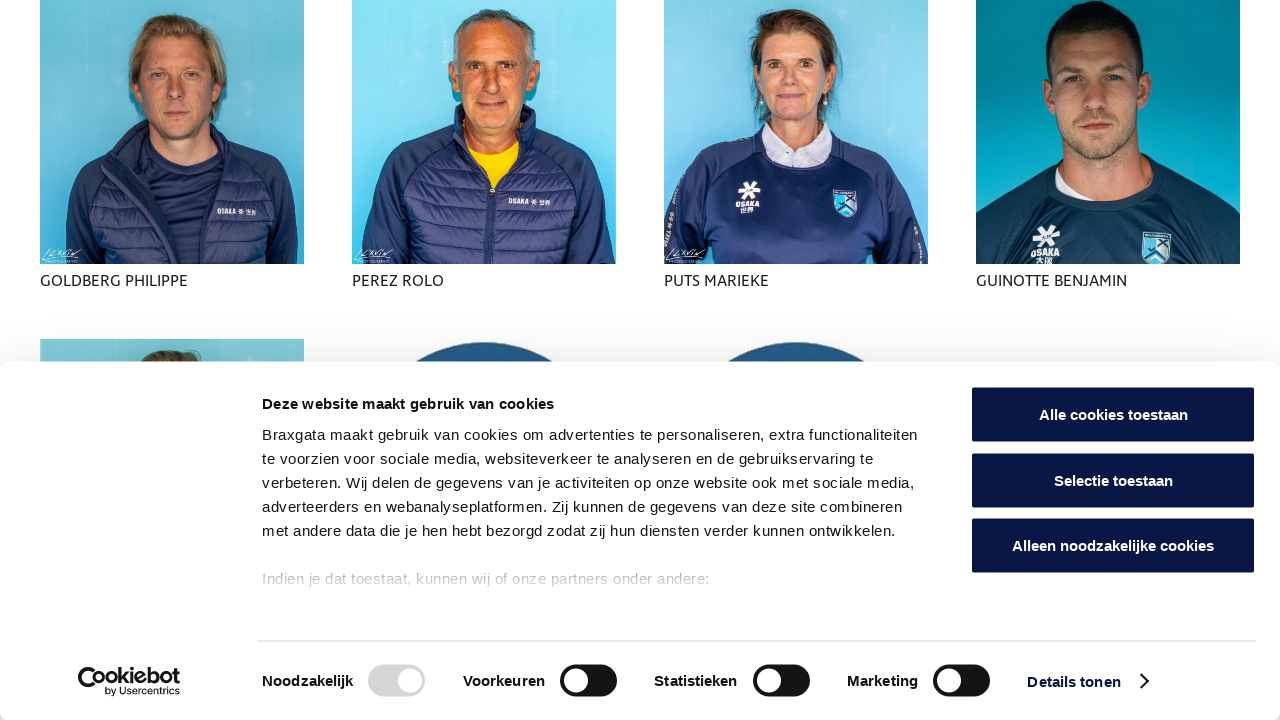

--- FILE ---
content_type: text/css; charset=UTF-8
request_url: https://braxgata.be/wp-content/plugins/wttm/public/css/wttm-public.css?ver=1.0.07424
body_size: 942
content:
#wttm_custom_fields{
    /* display: table-caption; */
}
.woocommerce-breadcrumb{
	display: none;
}
.product_meta{
	display: none;
}
.jconfirm-box{
    width: 50% !important;
}
.modal {
    display: none; /* Hidden by default */
    position: fixed; /* Stay in place */
    z-index: 500; /* Sit on top */
    padding-top: 100px; /* Location of the box */
    left: 0;
    top: 0;
    width: 100%; /* Full width */
    height: 100%; /* Full height */
    overflow: auto; /* Enable scroll if needed */
    background-color: rgb(0,0,0); /* Fallback color */
    background-color: rgba(0,0,0,0.4); /* Black w/ opacity */
  }
  
  /* Modal Content */
  .modal-content {
    background-color: #fefefe;
    margin: auto;
    padding: 20px;
    border: 8px solid #888;
    width: 80%;
    height: 400px;
  }
  /* loader start */
  #pbms_loader_overlay{
    background-color: rgba(51, 51, 51, 0.8);
    z-index: 99999;
    opacity: 1;
    position: fixed;
    top: 0;
    left: 0;
    width: 100%;
    height: 100%;
  }
* {
	border: 0;
	box-sizing: border-box;
	margin: 0;
	padding: 0;
}
  :root {
	--fg: #17181c;
	--shade1: #727274;
	--shade2: #cccdd1;
	--shade3: #f3f4f8;
	--shade4: #ffffff;
	--dur1: 1s;
	--dur2: 6s;
	/* font-size: calc(16px + (32 - 16)*(100vw - 320px)/(2560 - 320)); */
}
.preloader {
	animation: largePopOut var(--dur1) linear;
	border-radius: 50%;
	box-shadow:
		0.15em 0.15em 0.15em var(--shade4) inset,
		-0.15em -0.15em 0.15em var(--shade1) inset,
		1em 1em 2em var(--shade1), 
		-1em -1em 2em var(--shade4);
        /* margin-bottom: 3em; */
        position: relative;
        left: 0;
	right:0; margin: 0 auto;
        top: 290px;
        width: 12em;
        background: darkslategrey;
        height: 12em;
}
.preloader__square {
	animation: smallPopOut1 var(--dur1) linear, popInOut var(--dur2) var(--dur1) linear infinite;
	border-radius: 0.5em;
	box-shadow:
		0.15em 0.15em 0.15em var(--shade4) inset,
		-0.15em -0.15em 0.15em var(--shade1) inset,
		0.25em 0.25em 0.5em var(--shade1),
		-0.25em -0.25em 0.5em var(--shade4);
	position: absolute;
	top: 2.5em;
	left: 2.5em;
	width: 3em;
	height: 3em;
}
.preloader__square:nth-child(n + 2):nth-child(-n + 3) {
	left: 6.5em;
}
.preloader__square:nth-child(n + 3) {
	top: 6.5em;
}
.preloader__square:nth-child(2) {
	animation: smallPopOut2 var(--dur1) linear, move2 var(--dur2) var(--dur1) linear infinite;
}
.preloader__square:nth-child(3) {
	animation: smallPopOut3 var(--dur1) linear, move3 var(--dur2) var(--dur1) linear infinite;
}
.preloader__square:nth-child(4) {
	animation: smallPopOut4 var(--dur1) linear, move4 var(--dur2) var(--dur1) linear infinite;
}
.status {
	animation: fadeIn var(--dur1) linear forwards;
	text-align: center;
}
.status__dot {
	animation: appear1 var(--dur1) var(--dur1) steps(1,start) infinite;
	display: inline-block;
}
.status__dot:nth-child(2) {
	animation: appear2 var(--dur1) var(--dur1) steps(1,start) infinite;
}
.status__dot:nth-child(3) {
	animation: appear3 var(--dur1) var(--dur1) steps(1,start) infinite;
}

.pbms_container.pbms-grid-container>* {
     width:300px;   
}
.pbms_container.pbms-grid-container .pbms_header{
    width: 100%;
}

/* Animations */
@keyframes largePopOut {
	from, 20% {
		box-shadow:
			0 0 0 var(--shade4) inset,
			0 0 0 var(--shade1) inset,
			0 0 0 var(--shade1), 
			0 0 0 var(--shade4);
	}
	40% {
		box-shadow:
			0.15em 0.15em 0.15em var(--shade4) inset,
			-0.15em -0.15em 0.15em var(--shade1) inset,
			2em 2em 2em var(--shade1), 
			-2em -2em 4em var(--shade4);
	}
	60%, to {
		box-shadow:
			0.15em 0.15em 0.15em var(--shade4) inset,
			-0.15em -0.15em 0.15em var(--shade1) inset,
			1em 1em 2em var(--shade1), 
			-1em -1em 2em var(--shade4);
	}
}
@keyframes smallPopOut1 {
	from, 40% {
		box-shadow:
			0 0 0 var(--shade4) inset,
			0 0 0 var(--shade1) inset,
			0 0 0 var(--shade1), 
			0 0 0 var(--shade4);
	}
	60% {
		box-shadow:
			0.15em 0.15em 0.15em var(--shade4) inset,
			-0.15em -0.15em 0.15em var(--shade1) inset,
			0.5em 0.5em 0.5em var(--shade1),
			-0.5em -0.5em 1em var(--shade4);
	}
	80%, to {
		box-shadow:
			0.15em 0.15em 0.15em var(--shade4) inset,
			-0.15em -0.15em 0.15em var(--shade1) inset,
			0.25em 0.25em 0.5em var(--shade1),
			-0.25em -0.25em 0.5em var(--shade4);
	}
}

@keyframes smallPopOut2 {
	from, 45% {
		box-shadow:
			0 0 0 var(--shade4) inset,
			0 0 0 var(--shade1) inset,
			0 0 0 var(--shade1), 
			0 0 0 var(--shade4);
	}
	65% {
		box-shadow:
			0.15em 0.15em 0.15em var(--shade4) inset,
			-0.15em -0.15em 0.15em var(--shade1) inset,
			0.5em 0.5em 0.5em var(--shade1),
			-0.5em -0.5em 1em var(--shade4);
	}
	85%, to {
		box-shadow:
			0.15em 0.15em 0.15em var(--shade4) inset,
			-0.15em -0.15em 0.15em var(--shade1) inset,
			0.25em 0.25em 0.5em var(--shade1),
			-0.25em -0.25em 0.5em var(--shade4);
	}
}

@keyframes smallPopOut3 {
	from, 50% {
		box-shadow:
			0 0 0 var(--shade4) inset,
			0 0 0 var(--shade1) inset,
			0 0 0 var(--shade1), 
			0 0 0 var(--shade4);
	}
	70% {
		box-shadow:
			0.15em 0.15em 0.15em var(--shade4) inset,
			-0.15em -0.15em 0.15em var(--shade1) inset,
			0.5em 0.5em 0.5em var(--shade1),
			-0.5em -0.5em 1em var(--shade4);
	}
	90%, to {
		box-shadow:
			0.15em 0.15em 0.15em var(--shade4) inset,
			-0.15em -0.15em 0.15em var(--shade1) inset,
			0.25em 0.25em 0.5em var(--shade1),
			-0.25em -0.25em 0.5em var(--shade4);
	}
}

@keyframes smallPopOut4 {
	from, 55% {
		box-shadow:
			0 0 0 var(--shade4) inset,
			0 0 0 var(--shade1) inset,
			0 0 0 var(--shade1), 
			0 0 0 var(--shade4);
	}
	75% {
		box-shadow:
			0.15em 0.15em 0.15em var(--shade4) inset,
			-0.15em -0.15em 0.15em var(--shade1) inset,
			0.5em 0.5em 0.5em var(--shade1),
			-0.5em -0.5em 1em var(--shade4);
	}
	95%, to {
		box-shadow:
			0.15em 0.15em 0.15em var(--shade4) inset,
			-0.15em -0.15em 0.15em var(--shade1) inset,
			0.25em 0.25em 0.5em var(--shade1),
			-0.25em -0.25em 0.5em var(--shade4);
	}
}
@keyframes popInOut {
	from {
		box-shadow:
			0.15em 0.15em 0.15em var(--shade4) inset,
			-0.15em -0.15em 0.15em var(--shade1) inset,
			0.25em 0.25em 0.5em var(--shade1),
			-0.25em -0.25em 0.5em var(--shade4);
		transform: translate(0,0);
	}
	4% {
		box-shadow:
			0.15em 0.15em 0.15em var(--shade4) inset,
			-0.15em -0.15em 0.15em var(--shade1) inset,
			0.5em 0.5em 0.5em var(--shade1),
			-0.5em -0.5em 1em var(--shade4);
		transform: translate(0,0);
	}
	8% {
		box-shadow:
			0 0 0 var(--shade4) inset,
			0 0 0 var(--shade1) inset,
			0 0 0 var(--shade1),
			0 0 0 var(--shade4);
		transform: translate(0,0);
	}
	12%, 16% {
		box-shadow:
			0 0 0 var(--shade4) inset,
			0 0 0 var(--shade1) inset,
			0 0 0 var(--shade1),
			0 0 0 var(--shade4);
		transform: translate(4em,0);
	}
	20% {
		box-shadow:
			0.15em 0.15em 0.15em var(--shade4) inset,
			-0.15em -0.15em 0.15em var(--shade1) inset,
			0.5em 0.5em 0.5em var(--shade1),
			-0.5em -0.5em 1em var(--shade4);
		transform: translate(4em,0);
	}
	24%, 25% {
		box-shadow:
			0.15em 0.15em 0.15em var(--shade4) inset,
			-0.15em -0.15em 0.15em var(--shade1) inset,
			0.25em 0.25em 0.5em var(--shade1),
			-0.25em -0.25em 0.5em var(--shade4);
		transform: translate(4em,0);
	}
	29% {
		box-shadow:
			0.15em 0.15em 0.15em var(--shade4) inset,
			-0.15em -0.15em 0.15em var(--shade1) inset,
			0.5em 0.5em 0.5em var(--shade1),
			-0.5em -0.5em 1em var(--shade4);
		transform: translate(4em,0);
	}
	33% {
		box-shadow:
			0 0 0 var(--shade4) inset,
			0 0 0 var(--shade1) inset,
			0 0 0 var(--shade1),
			0 0 0 var(--shade4);
		transform: translate(4em,0);
	}
	37%, 41% {
		box-shadow:
			0 0 0 var(--shade4) inset,
			0 0 0 var(--shade1) inset,
			0 0 0 var(--shade1),
			0 0 0 var(--shade4);
		transform: translate(4em,4em);
	}
	45% {
		box-shadow:
			0.15em 0.15em 0.15em var(--shade4) inset,
			-0.15em -0.15em 0.15em var(--shade1) inset,
			0.5em 0.5em 0.5em var(--shade1),
			-0.5em -0.5em 1em var(--shade4);
		transform: translate(4em,4em);
	}
	49%, 50% {
		box-shadow:
			0.15em 0.15em 0.15em var(--shade4) inset,
			-0.15em -0.15em 0.15em var(--shade1) inset,
			0.25em 0.25em 0.5em var(--shade1),
			-0.25em -0.25em 0.5em var(--shade4);
		transform: translate(4em,4em);
	}
	54% {
		box-shadow:
			0.15em 0.15em 0.15em var(--shade4) inset,
			-0.15em -0.15em 0.15em var(--shade1) inset,
			0.5em 0.5em 0.5em var(--shade1),
			-0.5em -0.5em 1em var(--shade4);
		transform: translate(4em,4em);
	}
	58% {
		box-shadow:
			0 0 0 var(--shade4) inset,
			0 0 0 var(--shade1) inset,
			0 0 0 var(--shade1),
			0 0 0 var(--shade4);
		transform: translate(4em,4em);
	}
	62%, 66% {
		box-shadow:
			0 0 0 var(--shade4) inset,
			0 0 0 var(--shade1) inset,
			0 0 0 var(--shade1),
			0 0 0 var(--shade4);
		transform: translate(0,4em);
	}
	70% {
		box-shadow:
			0.15em 0.15em 0.15em var(--shade4) inset,
			-0.15em -0.15em 0.15em var(--shade1) inset,
			0.5em 0.5em 0.5em var(--shade1),
			-0.5em -0.5em 1em var(--shade4);
		transform: translate(0,4em);
	}
	74%, 75% {
		box-shadow:
			0.15em 0.15em 0.15em var(--shade4) inset,
			-0.15em -0.15em 0.15em var(--shade1) inset,
			0.25em 0.25em 0.5em var(--shade1),
			-0.25em -0.25em 0.5em var(--shade4);
		transform: translate(0,4em);
	}
	79% {
		box-shadow:
			0.15em 0.15em 0.15em var(--shade4) inset,
			-0.15em -0.15em 0.15em var(--shade1) inset,
			0.5em 0.5em 0.5em var(--shade1),
			-0.5em -0.5em 1em var(--shade4);
		transform: translate(0,4em);
	}
	83% {
		box-shadow:
			0 0 0 var(--shade4) inset,
			0 0 0 var(--shade1) inset,
			0 0 0 var(--shade1),
			0 0 0 var(--shade4);
		transform: translate(0,4em);
	}
	87%, 91% {
		box-shadow:
			0 0 0 var(--shade4) inset,
			0 0 0 var(--shade1) inset,
			0 0 0 var(--shade1),
			0 0 0 var(--shade4);
		transform: translate(0,0);
	}
	95% {
		box-shadow:
			0.15em 0.15em 0.15em var(--shade4) inset,
			-0.15em -0.15em 0.15em var(--shade1) inset,
			0.5em 0.5em 0.5em var(--shade1),
			-0.5em -0.5em 1em var(--shade4);
		transform: translate(0,0);
	}
	99%, to {
		box-shadow:
			0.15em 0.15em 0.15em var(--shade4) inset,
			-0.15em -0.15em 0.15em var(--shade1) inset,
			0.25em 0.25em 0.5em var(--shade1),
			-0.25em -0.25em 0.5em var(--shade4);
		transform: translate(0,0);
	}
}
@keyframes move2 {
	from, 8% {
		transform: translate(0,0);
		width: 3em;
		height: 3em;
	}
	12% {
		transform: translate(-4em,0);
		width: 7em;
		height: 3em;
	}
	16%, 83% {
		transform: translate(-4em,0);
		width: 3em;
		height: 3em;
	}
	87% {
		transform: translate(-4em,0);
		width: 3em;
		height: 7em;
	}
	91%, to {
		transform: translate(-4em,4em);
		width: 3em;
		height: 3em;
	}
}
@keyframes move3 {
	from, 33% {
		transform: translate(0,0);
		height: 3em;
	}
	37% {
		transform: translate(0,-4em);
		height: 7em;
	}
	41%, to {
		transform: translate(0,-4em);
		height: 3em;
	}
}
@keyframes move4 {
	from, 58% {
		transform: translate(0,0);
		width: 3em;
	}
	62% {
		transform: translate(0,0);
		width: 7em;
	}
	66%, to {
		transform: translate(4em,0);
		width: 3em;
	}
}
@keyframes fadeIn {
	from, 67% {
		opacity: 0;
	}
	83.3%, to {
		opacity: 1;
	}
}
@keyframes appear1 {
	from {
		visibility: hidden;
	}
	33%, to {
		visibility: visible;
	}
}
@keyframes appear2 {
	from, 33% {
		visibility: hidden;
	}
	67%, to {
		visibility: visible;
	}
}
@keyframes appear3 {
	from, 67% {
		visibility: hidden;
	}
	to {
		visibility: visible;
	}
}

/* Dark mode */
@media (prefers-color-scheme: dark) {
	:root {
		--fg: #e3e4e8;
		--shade1: #23252a;
		--shade2: #3e424c;
		--shade3: #4a4e5a;
		--shade4: #686e7e;
	}
}
/* loader end */
  

--- FILE ---
content_type: application/javascript; charset=UTF-8
request_url: https://braxgata.be/wp-content/plugins/wttm/public/js/wttm-public.js?ver=1.0.06072
body_size: 841
content:
jQuery(function ($) {
	wttm = {};

	wttm.init = function () {
		wttm.onLoadeHandler();
		wttm.cacheSelecter();
		wttm.eventListner();

	}
	wttm.onLoadeHandler = function () {

		if (!wttm_public.team_name == '') {
			$('#wttm_team_name').val(wttm_public.team_name);
			$('#wttm_team_name').attr('disabled', 'disabled');
		}
	}
	wttm.cacheSelecter = function () {
		wttm.document = $(document);
		wttm.membersField = wttm.document.find('html body').find('#wttm_team_members_qty');
	}
	wttm.eventListner = function () {
		$(document).find('html body').find('#wttm_team_members_qty').on('change', wttm_change_price);
		$(document).find('html body').find('#wttm_add_to_cart').on('click', wttm_add_to_cart);
		//	wttm.document.find('html body').find('#wttm_team_name').on('click', wttm_check_availability_of_team_name);
	}
	var wttm_check_availability_of_team_name = function () {

		var $this = $(this);
		var team_name = $this.val();
		var error = [];
		if (team_name.length > 0) {
			console.log(team_name);
			wttm_public.created_teams_by_product.filter(function (v) {
				if (v == team_name) {
					$('.wttm_error_logger').text('The Team name is already been used! Please provide a different name').css('color', 'red');

					error = [true];
				}

			});
			console.log(error);
			if (error.length > 0) {
				$('.wttm_error_logger').show();
			} else {
				$('.wttm_error_logger').hide();
			}

		}
	}
	var wttm_change_price = function (e) {
		var price = $('#wttm_total_amount').attr('data-price');
		if (this.value <= 0) {
			$(this).val(1);
			$('#wttm_total_amount').text(price);
			return false;
		}
		var direction = this.defaultValue < this.value
		this.defaultValue = this.value;

		var price_text = $('#wttm_total_amount').text();
		// console.log('defaultValue' + this.defaultValue);
		// console.log('value' + this.value);

		var total_price = parseInt(this.defaultValue) * parseInt(price);
		//var total_price = total_price - parseInt(price_text);

		$('#wttm_total_amount').text(total_price);

	}
	var wttm_add_to_cart = function (e) {
		e.preventDefault();
		wttm_ajax(0);
	}
	var wttm_ajax = function (confirm = 0) {
		console.log(confirm);
		var error = [];
		$("#wttm_product_page_form input, select").each(function (i, ele) {
			var input = $(this);
			if (input.attr('type') == 'text') {
				if (input.attr('id') != 'wttm_refferal') {
					if (input.val() == '') {
						error[i] = true;
						input.css('border', '1px solid red');

					} else {

						input.css('border', '1px solid black');
					}
				}

			}
			if (input.attr('type') == undefined) {
				var dropdown_id = input.attr('id');
				if (dropdown_id == 'wttm_categories' || dropdown_id == 'wttm_gender') {
					//
					var selected = dropdown_id + " option:selected";
					//console.log($('wttm_categories optin').val());
					if ($('#' + selected).val() == 0) {
						error[i] = true;
						input.css('border', '1px solid red');
					} else {

						input.css('border', '1px solid black');
					}
				}

			}


		});
		if (error.length > 0) {
			return false;
		}
		$('#pbms_loader_overlay').show();
		console.log('success');
		var data = $("#wttm_product_page_form").serialize();
		var bought = $('#wttm_add_to_cart').attr('data-status');
		var product = $('#wttm_add_to_cart').attr('data-product');
		console.log('data- ' + data);
		var params = {
			'action': 'wttm_add_to_cart',
			'data': data,
			'bought': bought,
			'product_id': product,
			'wttm_add_to_cart': 1,
			'status': confirm,
			'nonce': wttm_public.nonce,
		}
		jQuery.post(wttm_public.ajax_url, params, function (res) {
			if (res) {
				var obj = JSON.parse(res);
				//	console.log(obj);
				if (obj.success) {
					window.location.href = obj.success;
					jQuery('#pbms_loader_overlay').hide();
				} else if (obj.error) {
					alert(obj.error);
					jQuery('#pbms_loader_overlay').hide();
				} else if (obj.confirmation) {
					console.log('confirm');
					jQuery('#pbms_loader_overlay').hide();
					let text = 'Deze team naam is al gekozen, kies een andere team naam of login met je gegevens om het aantal leden aan te passen';
					$('#wttm_popup_content').text(text);
					$('#myModal').show();
					jQuery('#wttm_okay').on('click', function () {
						wttm_ajax(1);
					});
					jQuery('#wttm_canel').on('click', function () {
						$('#myModal').hide();
					});
					jQuery('#pbms_loader_overlay').hide();
				}

			}
		});
	}
	wttm.init();
});

--- FILE ---
content_type: application/x-javascript
request_url: https://consentcdn.cookiebot.com/consentconfig/dc5c5c68-89fb-483d-875f-6229bf3bfcc6/braxgata.be/configuration.js
body_size: 310
content:
CookieConsent.configuration.tags.push({id:187843342,type:"script",tagID:"",innerHash:"",outerHash:"",tagHash:"10699811700960",url:"https://consent.cookiebot.com/uc.js",resolvedUrl:"https://consent.cookiebot.com/uc.js",cat:[1]});CookieConsent.configuration.tags.push({id:187843347,type:"script",tagID:"",innerHash:"",outerHash:"",tagHash:"4751859098238",url:"",resolvedUrl:"",cat:[1,4]});CookieConsent.configuration.tags.push({id:187843349,type:"script",tagID:"",innerHash:"",outerHash:"",tagHash:"6676583599723",url:"https://braxgata.be/wp-content/plugins/woocommerce/assets/js/sourcebuster/sourcebuster.js?ver=10.4.3",resolvedUrl:"https://braxgata.be/wp-content/plugins/woocommerce/assets/js/sourcebuster/sourcebuster.js?ver=10.4.3",cat:[4]});CookieConsent.configuration.tags.push({id:187843350,type:"iframe",tagID:"",innerHash:"",outerHash:"",tagHash:"224206239580",url:"",resolvedUrl:"",cat:[4]});CookieConsent.configuration.tags.push({id:187843351,type:"script",tagID:"",innerHash:"",outerHash:"",tagHash:"15294852742481",url:"https://js.stripe.com/v3/?ver=3.0",resolvedUrl:"https://js.stripe.com/v3/?ver=3.0",cat:[1,2]});CookieConsent.configuration.tags.push({id:187843353,type:"iframe",tagID:"",innerHash:"",outerHash:"",tagHash:"329458333406",url:"https://twizzit.braxgata.be/?oid=882&pid=7193",resolvedUrl:"https://twizzit.braxgata.be/?oid=882&pid=7193",cat:[1]});CookieConsent.configuration.tags.push({id:187843354,type:"iframe",tagID:"",innerHash:"",outerHash:"",tagHash:"902832399106",url:"https://braxgata.yumiprint.com/",resolvedUrl:"https://braxgata.yumiprint.com/",cat:[1,2,5]});CookieConsent.configuration.tags.push({id:187843355,type:"iframe",tagID:"",innerHash:"",outerHash:"",tagHash:"2253895951542",url:"https://www.youtube.com/embed/G50bqmf1Bsc?autoplay=0&controls=0&origin=https://braxgata.be&loop=0&mute=0",resolvedUrl:"https://www.youtube.com/embed/G50bqmf1Bsc?autoplay=0&controls=0&origin=https://braxgata.be&loop=0&mute=0",cat:[4]});